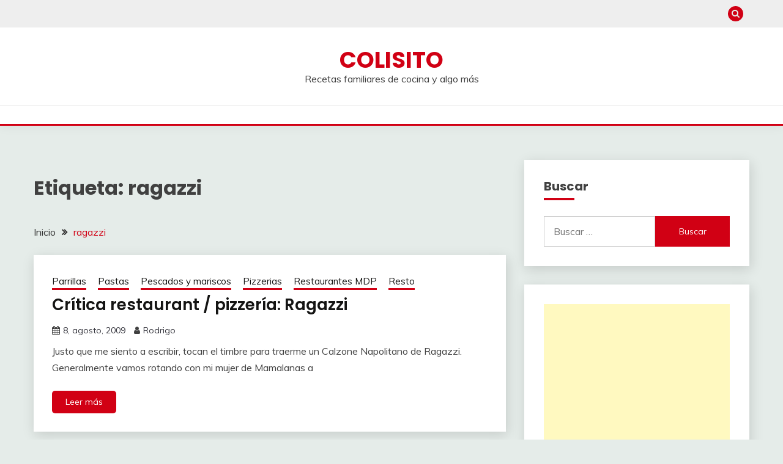

--- FILE ---
content_type: text/html; charset=utf-8
request_url: https://www.google.com/recaptcha/api2/aframe
body_size: 264
content:
<!DOCTYPE HTML><html><head><meta http-equiv="content-type" content="text/html; charset=UTF-8"></head><body><script nonce="hZpmqNAPALhrt3gQ8toLcA">/** Anti-fraud and anti-abuse applications only. See google.com/recaptcha */ try{var clients={'sodar':'https://pagead2.googlesyndication.com/pagead/sodar?'};window.addEventListener("message",function(a){try{if(a.source===window.parent){var b=JSON.parse(a.data);var c=clients[b['id']];if(c){var d=document.createElement('img');d.src=c+b['params']+'&rc='+(localStorage.getItem("rc::a")?sessionStorage.getItem("rc::b"):"");window.document.body.appendChild(d);sessionStorage.setItem("rc::e",parseInt(sessionStorage.getItem("rc::e")||0)+1);localStorage.setItem("rc::h",'1768553337480');}}}catch(b){}});window.parent.postMessage("_grecaptcha_ready", "*");}catch(b){}</script></body></html>